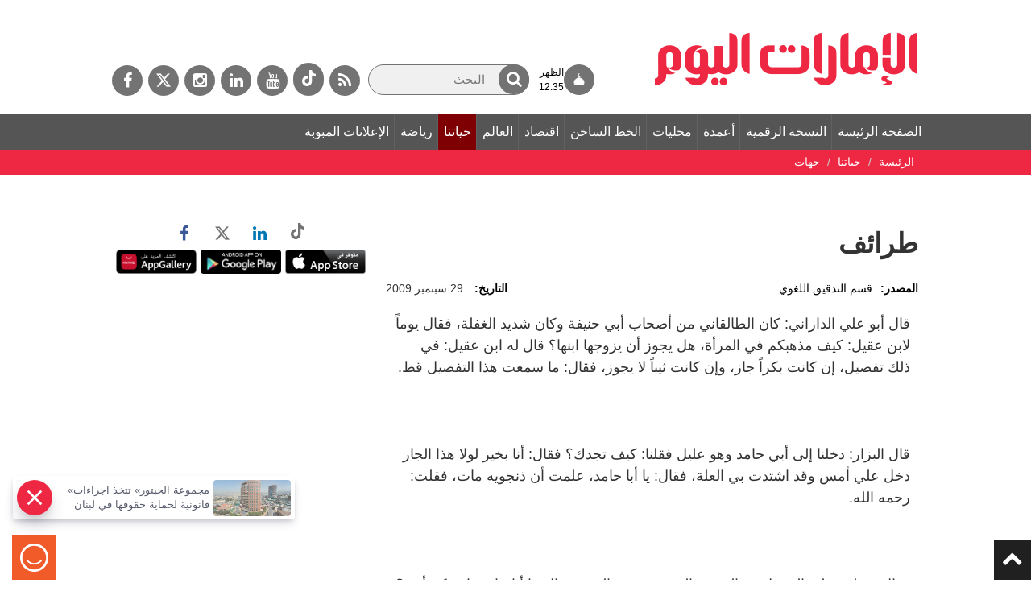

--- FILE ---
content_type: text/html;charset=utf-8
request_url: https://www.emaratalyoum.com/life/four-sides/2009-09-29-1.158976
body_size: 20788
content:
<!DOCTYPE html>
 <!--[if lt IE 7]>		<html lang="ar" dir="rtl" class="no-js lt-ie9 lt-ie8 lt-ie7">	<![endif]-->
<!--[if IE 7]>			<html lang="ar" dir="rtl" class="no-js lt-ie9 lt-ie8">	<![endif]-->
<!--[if IE 8]>			<html lang="ar" dir="rtl" class="no-js lt-ie9">	<![endif]-->
<!--[if gt IE 8]><!-->	<html lang="ar" dir="rtl" class="no-js">	<!--<![endif]-->
	<head prefix="og: https://ogp.me/ns# article: https://ogp.me/ns/article# fb: https://ogp.me/ns/fb#">
		<meta charset="utf-8" />
		<meta name="viewport" content="width=device-width, initial-scale=1" />
		<meta name="msapplication-tap-highlight" content="no" />
					<meta name="robots" content="index" />
			<meta name="robots" content="ACAP allow-index" />
								
						    		        <meta name="author" content="قسم التدقيق اللغوي" />
			        <meta name="description" content="قال أبو علي الداراني: كان الطالقاني من أصحاب أبي حنيفة وكان شديد الغفلة، فقال يوماً لابن عقيل: كيف مذهبكم في المرأة، هل يجوز أن يزوجها ابنها؟ قال له ابن عقيل: في ذلك تفصيل، إن كانت بكراً جاز، وإن كانت ثيباً لا يجوز، فقال: ما سمعت هذا التفصيل قط.قال البزار" />
	    			        <meta name="google-site-verification" content="Vy2SBmA_hXaJCozRugbjNFCr3RLkrR79Ern6yNRRRxE" />
			        <meta name="y_key" content="5cc61ad255c45254" />
			        <meta name="msvalidate.01" content="97B560A2BDDF76982EF1BBF2E5F4DE45" />
			        <meta name="alexaVerifyID" content="UN1aXv0h592_B4rpx_Pijv9CBp8" />
				        <meta property="fb:app_id" content="117330441677548" />
			        <meta property="fb:pages" content="107427237881" />
						        <link rel="canonical" href="https://www.emaratalyoum.com/life/four-sides/2009-09-29-1.158976" />
		        <link rel="amphtml" href="https://www.emaratalyoum.com/life/four-sides/2009-09-29-1.158976?ot=ot.AMPPageLayout" />
				<meta property="ia:markup_url" content="https://www.emaratalyoum.com/life/four-sides/2009-09-29-1.158976?ot=ot.FBIAPageLayout">
				<link rel="preload" href="https://www.emaratalyoum.com/res/css/eay/fonts/fa-brands-400.woff2" as="font" type="font/woff2" crossorigin="anonymous">
    <link rel="preload" href="https://www.emaratalyoum.com/res/img/eay/logo-2023-1200x630.png" as="image" />
	<link rel="image_src" href="https://www.emaratalyoum.com/res/img/eay/logo-2023-1200x630.png" />
		
				
			  	
			  	
			<title>طرائف</title>
				<meta property="og:site_name" content="الإمارات اليوم" />
	        <meta property="og:locale" content="ar_AR" />
		<meta property="og:title" content="طرائف" />
	        <meta property="og:type" content="article" />
			   <meta property="og:url" content="https://www.emaratalyoum.com/life/four-sides/2009-09-29-1.158976" />
	    <meta property="og:image" content="https://www.emaratalyoum.com/res/img/eay/logo-2023-1200x630.png" />
			<meta property="og:image:alt" content="الإمارات اليوم" />
		        <meta property="og:description" content="قال أبو علي الداراني: كان الطالقاني من أصحاب أبي حنيفة وكان شديد الغفلة، فقال يوماً لابن عقيل: كيف مذهبكم في المرأة، هل يجوز أن يزوجها ابنها؟ قال له ابن عقيل: في ذلك تفصيل، إن كانت بكراً جاز، وإن كانت ثيباً لا يجوز، فقال: ما سمعت هذا التفصيل قط.قال البزار" />
			<meta property="article:published_time" content="2009-09-28T20:00:00+0000" />
	<meta property="article:modified_time" content="2016-05-10T04:02:34+0000" />
					<meta name="article:section" content="حياتنا" />
					<meta name="twitter:card" content="summary_large_image" />
		<meta name="twitter:site" content="@emaratalyoum" />
	<meta name="twitter:creator" content="@emaratalyoum" />
		
			<meta name="twitter:url" content="https://www.emaratalyoum.com/life/four-sides/2009-09-29-1.158976" />
	    <meta name="twitter:title" content="طرائف" />
        <meta name="twitter:description" content="قال أبو علي الداراني: كان الطالقاني من أصحاب أبي حنيفة وكان شديد الغفلة، فقال يوماً لابن عقيل: كيف مذهبكم في المرأة، هل يجوز أن يزوجها ابنها؟ قال له ابن عقيل: في ذلك تفصيل، إن كانت بكراً جاز، وإن كانت ثيباً لا يجوز، فقال: ما سمعت هذا التفصيل قط.قال البزار" />
		<meta name="twitter:image:src" content="https://www.emaratalyoum.com/res/img/eay/logo-2023-1200x630.png" />
    	<meta name="twitter:app:name:iphone" content="الإمارات اليوم" />
	<meta name="twitter:app:id:iphone" content="658316079" />
	<meta name="twitter:app:name:ipad" content="الإمارات اليوم" />
	<meta name="twitter:app:id:ipad" content="658316079" />
			<meta name="twitter:app:name:googleplay" content="الإمارات اليوم" />
	<meta name="twitter:app:id:googleplay" content="com.emaratalyoum.emaratalyoum" />
		
		
				<script type="application/ld+json">
			{
				"@context": "https://schema.org",
				"@type": "NewsMediaOrganization",
				"@id": "https://www.emaratalyoum.com#organization",
				"url": "https://www.emaratalyoum.com",
				"name": "\u0627\u0644\u0625\u0645\u0627\u0631\u0627\u062A \u0627\u0644\u064A\u0648\u0645",
				"alternateName": "Emarat Alyoum",
				"logo": {
					"@type": "ImageObject",
					"@id": "https://www.emaratalyoum.com#logo",
					"inLanguage": "ar",
					"url": "https://www.emaratalyoum.com/res/img/eay/logo-2023-1200x675.png",
					"width": 1200,
					"height": 675,
					"caption": "\u0627\u0644\u0625\u0645\u0627\u0631\u0627\u062A \u0627\u0644\u064A\u0648\u0645"
				},
				"image": {
					"@id": "https://www.emaratalyoum.com#logo"
				},
				"correctionsPolicy": "https://www.emaratalyoum.com/privacy-policy-1.2031",
				"ethicsPolicy": "https://www.emaratalyoum.com/privacy-policy-1.2031",
				"masthead": "https://www.emaratalyoum.com/about-us-1.169",
				"verificationFactCheckingPolicy": "https://www.emaratalyoum.com/privacy-policy-1.2031",
				"sameAs": [
											"https://news.google.com/publications/CAAqBwgKMKzRgAsw0vWMAw",
																"https://www.youtube.com/user/alemaratalyoum",
																"https://twitter.com/emaratalyoum",
																"https://www.instagram.com/emaratalyoum",
																"https://www.linkedin.com/company/emaratalyoum",
																"https://www.facebook.com/107427237881"
									]
			}
		</script>
						<script type="application/ld+json">
		{
			"@context": "https://schema.org",
			"@type": "WebSite",
			"@id": "https://www.emaratalyoum.com#website",
			"url": "https://www.emaratalyoum.com",
			"inLanguage": "ar",
			"name": "\u0627\u0644\u0625\u0645\u0627\u0631\u0627\u062A \u0627\u0644\u064A\u0648\u0645",
			"description": "\u062A\u0627\u0628\u0639\u0648\u0627 \u0622\u062E\u0631 \u0627\u0644\u0623\u062E\u0628\u0627\u0631 \u0627\u0644\u0645\u062D\u0644\u064A\u0629 \u0648\u0627\u0644\u0631\u064A\u0627\u0636\u064A\u0629 \u0648\u0627\u0644\u0633\u064A\u0627\u0633\u064A\u0629 \u0648\u0627\u0644\u0627\u0642\u062A\u0635\u0627\u062F\u064A\u0629 \u0648\u0627\u0647\u0645 \u0627\u0644\u0645\u0648\u0627\u0636\u064A\u0639 \u0641\u064A \u062F\u0628\u064A \u0648\u0627\u0644\u0634\u0627\u0631\u0642\u0629 \u0648\u0639\u062C\u0645\u0627\u0646 \u0648\u0627\u0645 \u0627\u0644\u0642\u064A\u0648\u064A\u0646 \u0648\u0631\u0623\u0633 \u0627\u0644\u062E\u064A\u0645\u0629 \u0648\u0627\u0644\u0641\u062C\u064A\u0631\u0629 \u0648\u0623\u0628\u0648\u0638\u0628\u064A \r\n\u0648\u0643\u0644 \u0645\u0627\u064A\u062A\u0639\u0644\u0642 \u0628\u0627\u0644\u0627\u062D\u062F\u0627\u062B \u0627\u0644\u0639\u0627\u0644\u0645\u064A\u0629 ",
			"publisher": {
				"@id": "https://www.emaratalyoum.com#organization"
			},
			"potentialAction": [
				{
					"@type": "SearchAction",
					"target": "https://www.emaratalyoum.com/search-7.952347?q={search_term_string}",
					"query-input": "required name=search_term_string"
				}
			]
		}
		</script>
		<script type="application/ld+json">
		{
			"@context": "https://schema.org",
							"@type": "WebPage",
										"@id": "https://www.emaratalyoum.com/life/four-sides/2009-09-29-1.158976#webpage",
				"url": "https://www.emaratalyoum.com/life/four-sides/2009-09-29-1.158976",
						"isPartOf": {
				"@id": "https://www.emaratalyoum.com#website"
			},

			"inLanguage": "ar",
			"name": "\u0637\u0631\u0627\u0626\u0641",
			"headline": "\u0637\u0631\u0627\u0626\u0641",
							"description": "\u0642\u0627\u0644 \u0623\u0628\u0648 \u0639\u0644\u064A \u0627\u0644\u062F\u0627\u0631\u0627\u0646\u064A: \u0643\u0627\u0646 \u0627\u0644\u0637\u0627\u0644\u0642\u0627\u0646\u064A \u0645\u0646 \u0623\u0635\u062D\u0627\u0628 \u0623\u0628\u064A \u062D\u0646\u064A\u0641\u0629 \u0648\u0643\u0627\u0646 \u0634\u062F\u064A\u062F \u0627\u0644\u063A\u0641\u0644\u0629\u060C \u0641\u0642\u0627\u0644 \u064A\u0648\u0645\u0627\u064B \u0644\u0627\u0628\u0646 \u0639\u0642\u064A\u0644: \u0643\u064A\u0641 \u0645\u0630\u0647\u0628\u0643\u0645 \u0641\u064A \u0627\u0644\u0645\u0631\u0623\u0629\u060C \u0647\u0644 \u064A\u062C\u0648\u0632 \u0623\u0646 \u064A\u0632\u0648\u062C\u0647\u0627 \u0627\u0628\u0646\u0647\u0627\u061F \u0642\u0627\u0644 \u0644\u0647 \u0627\u0628\u0646 \u0639\u0642\u064A\u0644: \u0641\u064A \u0630\u0644\u0643 \u062A\u0641\u0635\u064A\u0644\u060C \u0625\u0646 \u0643\u0627\u0646\u062A \u0628\u0643\u0631\u0627\u064B \u062C\u0627\u0632\u060C \u0648\u0625\u0646 \u0643\u0627\u0646\u062A \u062B\u064A\u0628\u0627\u064B \u0644\u0627 \u064A\u062C\u0648\u0632\u060C \u0641\u0642\u0627\u0644: \u0645\u0627 \u0633\u0645\u0639\u062A \u0647\u0630\u0627 \u0627\u0644\u062A\u0641\u0635\u064A\u0644 \u0642\u0637.\u0642\u0627\u0644 \u0627\u0644\u0628\u0632\u0627\u0631",
															"breadcrumb": {
						"@id": "https://www.emaratalyoum.com/life/four-sides/2009-09-29-1.158976#breadcrumb"
					},
										"about": {
				"@id": "https://www.emaratalyoum.com#organization"
			},
												"primaryImageOfPage": {
						"@id": "https://www.emaratalyoum.com/res/img/eay/logo-2023-1200x630.png#primaryimage"
					},
							
			"potentialAction": [
				{
					"@type": "ReadAction",
					"target": [
													"https://www.emaratalyoum.com/life/four-sides/2009-09-29-1.158976"
											]
				}
			]
		}
		</script>

																																																						
									<script type="application/ld+json">
					{
						"@context": "https://schema.org",
						"@type": "BreadcrumbList",
						"@id": "https://www.emaratalyoum.com/life/four-sides/2009-09-29-1.158976#breadcrumb",
						"itemListElement": [
																																																														{
										"@type": "ListItem",
										"position": 1,
										"item": {
																						"@id": "https://www.emaratalyoum.com/life",
											"name": "\u062D\u064A\u0627\u062A\u0646\u0627"
										}
									}
									,																																								{
										"@type": "ListItem",
										"position": 2,
										"item": {
																						"@id": "https://www.emaratalyoum.com/life/four-sides",
											"name": "\u062C\u0647\u0627\u062A"
										}
									}
																														]
					}
				</script>
										<script type="application/ld+json">
			{
				"@context": "https://schema.org",
				"@type": "ImageObject",
				"@id": "https://www.emaratalyoum.com/life/four-sides/2009-09-29-1.158976#primaryimage",
				"inLanguage": "ar",
									"url": "https://www.emaratalyoum.com/res/img/eay/logo-2023-1200x630.png",
													"width": 1200,
					"height": 675
							}
			</script>
			<script type="application/ld+json">
				{
					"@context": "https://schema.org",
					"@type": ["Article","NewsArticle"],
					"@id": "https://www.emaratalyoum.com/life/four-sides/2009-09-29-1.158976#article",
					"isPartOf": {
						"@id": "https://www.emaratalyoum.com/life/four-sides/2009-09-29-1.158976#webpage"
					},
					"inLanguage": "ar",
					"url": "https://www.emaratalyoum.com/life/four-sides/2009-09-29-1.158976",
					"headline": "\u0637\u0631\u0627\u0626\u0641",
										"datePublished": "2009-09-28T20:00:00+0000",
					"dateModified": "2016-05-10T04:02:34+0000",
					"mainEntityOfPage": {
						"@id": "https://www.emaratalyoum.com/life/four-sides/2009-09-29-1.158976#webpage"
					},
										"publisher": {
						"@type": "Organization",
						"name": "\u0627\u0644\u0625\u0645\u0627\u0631\u0627\u062A \u0627\u0644\u064A\u0648\u0645",
						"logo": {
							"@type": "ImageObject",
							"url": "https://www.emaratalyoum.com/res/img/eay/logo-140x60.png",
							"width": 140,
							"height": 60
						}
					},
					"image": {
						"@id": "https://www.emaratalyoum.com/life/four-sides/2009-09-29-1.158976#primaryimage"
					},

																														"creator": [
																	"\u0642\u0633\u0645 \u0627\u0644\u062A\u062F\u0642\u064A\u0642 \u0627\u0644\u0644\u063A\u0648\u064A" ,																"\u0642\u0633\u0645 \u0627\u0644\u062A\u062F\u0642\u064A\u0642 \u0627\u0644\u0644\u063A\u0648\u064A" 							 ],
					
											"author": {
							"@type": "Person",
							"name": "\u0642\u0633\u0645 \u0627\u0644\u062A\u062F\u0642\u064A\u0642 \u0627\u0644\u0644\u063A\u0648\u064A"
						},
					
										"articleSection": [
																																 "\u062D\u064A\u0627\u062A\u0646\u0627" , 													 "\u062C\u0647\u0627\u062A"  											],
					"copyrightYear": "2021",
					"copyrightHolder": {
						"@id": "https://www.emaratalyoum.com#organization"
					}
				}
			</script>
					<script>
      window.COGNATIVEX = window.COGNATIVEX || {};
      window.COGNATIVEX.widgets = window.COGNATIVEX.widgets || [];

	  		<!-- Bottom & Pop up Page Experience Details: (Article)-->
		window.COGNATIVEX.widgets.push(function () {
			window.COGNATIVEX.renderWidgets(['5653503041077248','5673817028427776']);
		});
	      </script>

	<!-- Meta Data -->
	<script id="cognativex-metadata" type="text/cognativex">
	{
	    			"@type": "NewsArticle",
			  	"postid": "1.158976",
					 "url": "https://www.emaratalyoum.com/life/four-sides/2009-09-29-1.158976",
			    			 "type": "article",
			   						"thumbnail": "https://www.emaratalyoum.com/res/img/eay/logo-2023-1200x630.png",
						    			"published_time": "2009-09-28T20:00:00+0000",
							"description": "\u0642\u0627\u0644 \u0623\u0628\u0648 \u0639\u0644\u064A \u0627\u0644\u062F\u0627\u0631\u0627\u0646\u064A: \u0643\u0627\u0646 \u0627\u0644\u0637\u0627\u0644\u0642\u0627\u0646\u064A \u0645\u0646 \u0623\u0635\u062D\u0627\u0628 \u0623\u0628\u064A \u062D\u0646\u064A\u0641\u0629 \u0648\u0643\u0627\u0646 \u0634\u062F\u064A\u062F \u0627\u0644\u063A\u0641\u0644\u0629\u060C \u0641\u0642\u0627\u0644 \u064A\u0648\u0645\u0627\u064B \u0644\u0627\u0628\u0646 \u0639\u0642\u064A\u0644: \u0643\u064A\u0641 \u0645\u0630\u0647\u0628\u0643\u0645 \u0641\u064A \u0627\u0644\u0645\u0631\u0623\u0629\u060C \u0647\u0644 \u064A\u062C\u0648\u0632 \u0623\u0646 \u064A\u0632\u0648\u062C\u0647\u0627 \u0627\u0628\u0646\u0647\u0627\u061F \u0642\u0627\u0644 \u0644\u0647 \u0627\u0628\u0646 \u0639\u0642\u064A\u0644: \u0641\u064A \u0630\u0644\u0643 \u062A\u0641\u0635\u064A\u0644\u060C \u0625\u0646 \u0643\u0627\u0646\u062A \u0628\u0643\u0631\u0627\u064B \u062C\u0627\u0632\u060C \u0648\u0625\u0646 \u0643\u0627\u0646\u062A \u062B\u064A\u0628\u0627\u064B \u0644\u0627 \u064A\u062C\u0648\u0632\u060C \u0641\u0642\u0627\u0644: \u0645\u0627 \u0633\u0645\u0639\u062A \u0647\u0630\u0627 \u0627\u0644\u062A\u0641\u0635\u064A\u0644 \u0642\u0637.\u0642\u0627\u0644 \u0627\u0644\u0628\u0632\u0627\u0631",
									"title": "\u0637\u0631\u0627\u0626\u0641",
		
	    																		"author": "\u0642\u0633\u0645 \u0627\u0644\u062A\u062F\u0642\u064A\u0642 \u0627\u0644\u0644\u063A\u0648\u064A",
							"classes": [
																								{"key":"class1", "mapping":"category", "value":"\u062D\u064A\u0627\u062A\u0646\u0627" },																				{"key":"class2", "mapping":"sub-category", "value":"\u062C\u0647\u0627\u062A" }													]
			}
	</script>

					<script src="https://www.emaratalyoum.com/res/js/jquery-3.4.1.min.js"></script>
			<script src="https://www.emaratalyoum.com/res/js/jquery.fancybox-min.js"></script>
			<script src="https://www.emaratalyoum.com/res/js/bootstrap.min.js"></script>
			<script src="https://www.emaratalyoum.com/res/js/slick-min.js"></script>

											<link rel="stylesheet" href="https://www.emaratalyoum.com/res/css/eay/style-min.1740639600365.css" >
				<script src="https://www.emaratalyoum.com/res/js/custom.1740639600365.js"></script>
			
			<script src="https://www.emaratalyoum.com/res/js/jquery.form-min.js"></script>
			<script src="https://www.emaratalyoum.com/res/js/poll-min.js"></script>
			
			<link rel="author" href="https://www.emaratalyoum.com/res/html/humans.txt" />	
			<link rel="icon" href="/favicon.svg">
			<link rel="mask-icon" href="/favicon.svg" color="#ee2743">
			<link rel="apple-touch-icon" href="/apple-touch-icon.png">
			<link rel="manifest" href="/manifest.webmanifest" />
			<meta name="theme-color" content="#ee2743">
	
		
				
				
      

      
							<link rel="dns-prefetch" href="//www.googletagmanager.com" />
		<!-- Google tag (gtag.js) -->
		<script async src="https://www.googletagmanager.com/gtag/js?id=UA-960055-1"></script>
		<script>
			window.dataLayer = window.dataLayer || [];
			function gtag(){dataLayer.push(arguments);}
			gtag('set', 'linker', {'domains': ['emaratalyoum.com']});
			gtag('js', new Date());
			gtag('config', 'UA-960055-1');
		</script>
					
							<!-- Google tag (gtag.js) -->
		<script async src="https://www.googletagmanager.com/gtag/js?id=G-RXL2SBCQVT"></script>
		<script>
		  window.dataLayer = window.dataLayer || [];
		  function gtag(){dataLayer.push(arguments);}
		  gtag('js', new Date());
		  gtag('config', 'G-RXL2SBCQVT');
		</script>
					
					<!-- START: 74988343 pixels, are aggregated in consenTag container -->
	<script defer src="https://consentag.eu/public/3.0.1/consenTag.js"></script>
	<script type="text/javascript">
		$( document ).ready(function() {
			consenTag.init({
				containerId: "74988338",
				silentMode: true
			}, true);
		});
	</script>
	<!-- END: 74988343 pixels, are aggregated in consenTag container -->

						
						
							
					<!-- Google Tag Manager -->
	<script>(function(w,d,s,l,i){w[l]=w[l]||[];w[l].push({'gtm.start':
	new Date().getTime(),event:'gtm.js'});var f=d.getElementsByTagName(s)[0],
	j=d.createElement(s),dl=l!='dataLayer'?'&l='+l:'';j.async=true;j.src=
	'https://www.googletagmanager.com/gtm.js?id='+i+dl;f.parentNode.insertBefore(j,f);
	})(window,document,'script','dataLayer','GTM-WHVSRT2');</script>
	<!-- End Google Tag Manager -->
				
				<script async="" id="gpt" src="//securepubads.g.doubleclick.net/tag/js/gpt.js"></script>
		
							<script> window._izq = window._izq || []; window._izq.push(["init" ]); </script>
		<script defer src="https://cdn.izooto.com/scripts/e5f5e52d759b8286b13d990feb62cce17c85e1c9.js?v=1&t=1769764124839"></script>
																				<script>window._izq.push(["userProfile",{"add":{"Category":"حياتنا"}}]);</script>
						</head>

	
														
	
	<body class=" emaratalyoum life four-sides article">
					<!-- Google Tag Manager (noscript) -->
	<noscript><iframe src="https://www.googletagmanager.com/ns.html?id=GTM-WHVSRT2"
	height="0" width="0" style="display:none;visibility:hidden"></iframe></noscript>
	<!-- End Google Tag Manager (noscript) -->
				<div class="menuoverlay"></div>
		<a id="top"></a>
		
		<!-- Header -->
		<header id="header">
							
                          <section id="html-snippet-952174" class="html-snippet ">
	<div id="webpush">
  <button id="register">Sign up for web notifications</button>  
  <span class="webpush-closebtn"><span>Webpush Close</span></span>  
</div>

</section>                  <section id="html-snippet-952145" class="html-snippet ">
	<a href="#mainarea" id="skipNavigation" onclick="event.preventDefault();skipNavigation(event);" title="" class="skipnavigation"> تخطى قائمة التنقل </a>
</section>                  
<section class="container-fluid">
	<section class="row">
															<div class="headerright" id="mainarea-952034" role="toolbar">
							
                          <section id="html-snippet-952101" class="html-snippet ">
	<style>
  .searchwrap input[type=text]{width: 200px;}
  
#header .row{display: flex;align-items: center;}
.headerright {position: relative; z-index: 2;}
.toprightholder {position: absolute; z-index: 0;}
#articledetails p iframe{width: 100%;}
@media (max-width: 768px) {
#navigation, #navigation.fixed_navigation, .brakingnews, .breadcrumbholder, 
body.home-page .brakingnews {margin-top: 80px !important;}
}  
</style>
</section>                   
	<a href="https://www.emaratalyoum.com/" title="الصفحة الرئيسة" class="logo">
    <img src="https://www.emaratalyoum.com/polopoly_fs/7.952231.1695885849!/image/image.png_gen/derivatives/default/image.png" alt="الصفحة الرئيسة" />
    </a>

                  <section id="html-snippet-952313" class="html-snippet ">
	<style>
h2.title:after{background: url(https://media.emaratalyoum.com/res/img/heading_arrow.png) center right no-repeat;}
body.home-page .economic h2.title:after{background: url(https://www.emaratalyoum.com/res/img/eay_heading_arrow_economic_v1.jpg) center right no-repeat;}
body.home-page .ourlife h2.title:after {background: url(https://www.emaratalyoum.com/res/img/eay_heading_arrow_ourlife_v1.jpg) center right no-repeat;}
body.home-page .sports h2.title:after {background: url(https://www.emaratalyoum.com/res/img/eay_heading_arrow_sports_v1.jpg) center right no-repeat;}
body.home-page .policy h2.title:after {background: url(https://www.emaratalyoum.com/res/img/eay_heading_arrow_policy_v1.jpg) center right no-repeat;}
</style>

</section>        
      							</div>
							
		
		
				
									<div class="headerleft toprightholder" id="sidearea-952034">
							
                          <section id="html-snippet-321320" class="html-snippet ">
	<!-- <a aria-label="القائمة" href="javascript:void(0);" class="mobilesocials"><i class="fa fa_social"></i><span style="display:none;">القائمة</span></a> -->
<a aria-label="القائمة" href="javascript:void(0);" class="mobilesearch"><i class="fa fa_search"></i><span style="display:none;">Search</span></a>

<div id="social" class="socialdefault">
	<a rel="noopener" href="https://www.emaratalyoum.com/rss-7.951867"  aria-label="خدمة RSS" target="_blank" class="fa fa_rss"><span>خدمة RSS</span></a>
    <a rel="noopener" href="https://www.tiktok.com/@emaratalyoumnews"  aria-label="tiktok" target="_blank" class="fa fa_tiktok">
		<svg width="17" height="20" fill="none" xmlns="http://www.w3.org/2000/svg"><g clip-path="url(#a)"><path d="M17 8.2a7.818 7.818 0 0 1-4.66-1.536v6.984a6.482 6.482 0 0 1-1.1 3.62 6.198 6.198 0 0 1-2.908 2.328 6.003 6.003 0 0 1-3.679.207 6.145 6.145 0 0 1-3.137-1.987 6.443 6.443 0 0 1-1.479-3.473 6.51 6.51 0 0 1 .708-3.722 6.256 6.256 0 0 1 2.641-2.643 6.016 6.016 0 0 1 3.634-.623v3.512a2.754 2.754 0 0 0-1.746.016 2.838 2.838 0 0 0-1.405 1.067 2.973 2.973 0 0 0-.53 1.713c.004.614.195 1.211.548 1.707.353.495.849.863 1.417 1.051.568.188 1.179.186 1.746-.005a2.837 2.837 0 0 0 1.411-1.058c.35-.497.54-1.095.54-1.71V0h3.34c-.003.29.021.581.071.867.116.638.358 1.245.71 1.784.351.538.806.997 1.336 1.349A4.513 4.513 0 0 0 17 4.785V8.2z" fill="#fff"/></g><defs><clipPath id="a"><path fill="#fff" d="M0 0h17v20H0z"/></clipPath></defs></svg>
    </a>
	<a rel="noopener" href="https://www.youtube.com/user/alemaratalyoum"  aria-label="يوتيوب" target="_blank" class="fa fa_yo"><span>يوتيوب</span></a>
	<a rel="noopener" href="https://www.linkedin.com/company/emaratalyoum"  aria-label="لينكدي" target="_blank" class="fa fa_in"><span>لينكدي</span></a>
	<a rel="noopener" href="https://www.instagram.com/emaratalyoum/"  aria-label="إينستاجرام" target="_blank" class="fa fa_inst"><span>إينستاجرام</span></a>
	<a rel="noopener" href="https://twitter.com/emaratalyoum"  target="_blank" aria-label="تويتر" class="fa-brands fa-x-twitter"><span>تويتر</span></a>
	<a rel="noopener" href="https://www.facebook.com/EmaratAlYoum/" aria-label="فيسبوك" target="_blank" class="fa fa_fb"><span>فيسبوك</span></a>
    <!--a href="/expo2020" class="expologo"><img src="https://media.emaratalyoum.com/images/expo2020/icon_.png" ></a--> 
</div> 

<!--
<style>
#social.socialdefault a.expologo{background: none;}
.expologo img{width: auto;}
.toprightholder{display: flex;align-items: center;justify-content: end;flex-direction: row-reverse;}
#social.socialdefault a.expologo {background: none;width: 50px;min-width: 50px; max-width: 50px; position: absolute; top: 0px;padding: 0px; margin: -5px 10px 0 0;}
#social.socialdefault a.expologo img{width: 100%}
@media (max-width: 768px) {
#social.socialdefault a.expologo{width: 36px; min-width: 36px; max-width: 36px; position: relative; top: 0px; padding: 0px; margin: 0;}
#social.socialdefault a.expologo img{width: auto}  
}
</style>-->

<style>
  .mobilesearch{display: none;}
.mobilesearch .fa_search{font-size: 22px;}
.mobilesocials{display: none;}
#social.socialdefault a.expologo{background: none;}
.expologo img{width: auto;}
.toprightholder{display: flex;align-items: center;justify-content: end;flex-direction: row-reverse;}

#social.socialdefault a.expologo {background: none;width: 50px;min-width: 50px; max-width: 50px; position: absolute; top: 0px;padding: 0px; margin: -5px 10px 0 0;}
#social.socialdefault a.expologo img{width: 100%}
@media (max-width: 768px) {
#social.socialdefault a.expologo{width: 36px; min-width: 36px; max-width: 36px; position: relative; top: 0px; padding: 0px; margin: 0;}
#social.socialdefault a.expologo img{width: auto}

.searchwrap{position: absolute;width: 100%;left: 0;text-align: center;top: 54px;background: #b62d30;padding: 15px;} 
.searchwrap input[type=text] {width: 100%;}
.searchwrap form{position: relative}
.mobilesocials{display: block;}
  #navigation{height: 100vh;overflow: scroll;}
  #social, #social.social_fixed {position: fixed;width: 100%;left: 0;text-align: center;bottom: 0;background: #b62d30;padding: 10px;top: inherit;}
  .mobilesearch {display: block;position: absolute;top: 14px;left: 63px;border: none; padding: 5px 10px;}
}
</style>

<script>
  $(document).ready(function () {
  $(".mobilesearch").click(function () {
     $(".searchwrap").fadeToggle();
  }),
   $(".navbar-toggle").click(function () {
     $("#social").fadeToggle();
     $(".searchwrap").hide();
  })     
    
 });
</script>

</section>                  

		<div class="searchwrap" id="search-952347">
					<form action="https://www.emaratalyoum.com/life/four-sides/search-7.952347" method="get">
								<input aria-hidden="true" type="hidden" name="s" value="d" />
				<label for="q" aria-label="البحث" class="frmlabelnewsletter">البحث</label>
				<input aria-label="البحث" id="q" name="q" type="text" placeholder="البحث" value="">
                <button aria-label="البحث" id="search_submit" type="submit" role="button"> <i class="fa fa_search"></i> <span class="hidespan">ابحث</span></button>
			</form>
			<a href="https://www.emaratalyoum.com/life/four-sides/search-7.952347?t=a&amp;f=on" class="advanced">بحث متقدم</a>
			</div>
                  <section id="html-snippet-952361" class="html-snippet topbar">
	<div class="prayer-header"> 
  <a href="/prayer-time">
    <div class="icon">

<svg width="14" height="15" viewBox="0 0 14 15" fill="none" xmlns="http://www.w3.org/2000/svg">
<path d="M12.7842 13.5432H12.322C12.7551 12.8331 13 12.0256 13 11.1691C13 8.70632 10.9755 6.64844 8.27364 6.14842L8.25309 6.11281C7.52242 5.84929 6.99997 5.14978 6.99997 4.32825C6.99997 5.14978 6.47756 5.84929 5.74687 6.11281L5.72632 6.14842C3.02444 6.64844 1 8.70632 1 11.1691C1 12.0256 1.24484 12.8331 1.67803 13.5432H1.21582C1.0971 13.5432 1 13.6404 1 13.759V14.1475C1 14.2662 1.09712 14.3633 1.21582 14.3633H2.30112H11.6989H12.7842C12.9029 14.3633 13 14.2662 13 14.1475V13.759C13 13.6404 12.9029 13.5432 12.7842 13.5432Z" fill="currentColor" stroke="currentColor" stroke-miterlimit="10"/>
<mask id="path-2-inside-1_47_3859" fill="currentColor">
<path d="M9.25 4.06286C8.85215 4.45987 8.30754 4.70459 7.70673 4.70459C6.48798 4.70459 5.5 3.69723 5.5 2.45457C5.5 1.21195 6.48798 0.20459 7.70673 0.20459C7.82894 0.20459 7.94874 0.214718 8.0655 0.234243C7.13065 0.398666 6.41945 1.22948 6.41945 2.22958C6.41945 3.34792 7.30868 4.25457 8.40551 4.25457C8.70755 4.25457 8.99374 4.18583 9.25 4.06286Z"/>
</mask>
<path d="M9.25 4.06286C8.85215 4.45987 8.30754 4.70459 7.70673 4.70459C6.48798 4.70459 5.5 3.69723 5.5 2.45457C5.5 1.21195 6.48798 0.20459 7.70673 0.20459C7.82894 0.20459 7.94874 0.214718 8.0655 0.234243C7.13065 0.398666 6.41945 1.22948 6.41945 2.22958C6.41945 3.34792 7.30868 4.25457 8.40551 4.25457C8.70755 4.25457 8.99374 4.18583 9.25 4.06286Z" fill="currentColor"/>
<path d="M9.25 4.06286L9.95636 4.77071L8.81735 3.16129L9.25 4.06286ZM8.0655 0.234243L8.23872 1.21913L8.23043 -0.752063L8.0655 0.234243ZM8.40551 4.25457V3.25457V4.25457ZM8.54364 3.35501C8.32362 3.57456 8.02937 3.70459 7.70673 3.70459V5.70459C8.58571 5.70459 9.38068 5.34518 9.95636 4.77071L8.54364 3.35501ZM7.70673 3.70459C7.05849 3.70459 6.5 3.16335 6.5 2.45457H4.5C4.5 4.23111 5.91747 5.70459 7.70673 5.70459V3.70459ZM6.5 2.45457C6.5 1.74584 7.05848 1.20459 7.70673 1.20459V-0.79541C5.91748 -0.79541 4.5 0.678063 4.5 2.45457H6.5ZM7.70673 1.20459C7.77356 1.20459 7.83819 1.21012 7.90057 1.22055L8.23043 -0.752063C8.05929 -0.780681 7.88433 -0.79541 7.70673 -0.79541V1.20459ZM7.89227 -0.75064C6.47389 -0.501171 5.41945 0.749545 5.41945 2.22958H7.41945C7.41945 1.70941 7.78741 1.2985 8.23872 1.21913L7.89227 -0.75064ZM5.41945 2.22958C5.41945 3.88182 6.73819 5.25457 8.40551 5.25457V3.25457C7.87917 3.25457 7.41945 2.81402 7.41945 2.22958H5.41945ZM8.40551 5.25457C8.86096 5.25457 9.29469 5.1506 9.68265 4.96442L8.81735 3.16129C8.69279 3.22107 8.55414 3.25457 8.40551 3.25457L8.40551 5.25457Z" fill="currentColor" mask="url(#path-2-inside-1_47_3859)"/>
</svg>

    </div>
    
    <div>
      <span class="prayer-nf"></span>
      <span class="prayer-hours"></span>
    </div> 
  </a>   
</div>

<style>
  .orangelight.prayer.sidewrap {display: none}
  .widget.prayer.top {display: none}
  
  .prayer-header{
    display: block;
    margin: 0 0 0 12px;
    padding: 0px;
  }

  .prayer-header .icon{
    width: 38px;
    display: flex;
    align-items: center;
    justify-content: center;
    background: #737373;
    border-radius: 50px;
    padding: 7px;
    color: #FFF;
    height: 38px
  }

  .prayer-header a{
    display: flex;
    align-items: center;
    justify-content: center;
    gap: 12px; 
    font-family: Tahoma, Geneva, sans-serif;
    font-size: 12px;
    line-height: 1.5; 
    text-decoration: none;
  }  
  
  .prayer-header div {
    display: flex;
    flex-direction: column;
  }
  
  
  @media (max-width: 768px) {
    .prayer-header { 
        position: absolute;
        top: 12px;
        left: 95px;
    }
    
    .prayer-header a{
      flex-direction: row-reverse;
      gap: 0;
      text-align: left;
    }
      
    .prayer-header .icon {
      background: none;
      color: #000;
    }
  
    .logo {
      width: 70%;
    }
  }
</style>
</section>                  	
<div class="widget prayerholder top">
		
	<div class="content">
		<ul>
			<li class="prayer header">
				<span class="location">المدينة</span>
				<span class="timeh fajr">الفجر</span>
				<span class="timeh shorooq">الشروق</span>
				<span class="timeh duhr">الظهر</span>
				<span class="timeh asr">العصر</span>
				<span class="timeh magrib">المغرب</span>
				<span class="timeh isha">العشاء</span>
			</li>
																																										
					<li class="el1 prayer odd first-child last-child">
																											<span class="location">دبي</span>
								<span class="time fajr">05:43</span>	
								<span class="time shorooq">06:59</span>
								<span class="time duhr">12:35</span>
								<span class="time asr">15:41</span>
								<span class="time magrib">18:05</span>
								<span class="time isha">19:21</span>
																			</li>
									</ul>
		
			</div>	
	
</div>	
	

                  <section id="html-snippet-952060" class="html-snippet ">
	<a href="#" aria-label="القائمة" class="navbar-toggle collapsed" data-toggle="collapse" data-target="#navigation" aria-expanded="false" aria-controls="navigation"><i class="fa fa_menu"></i><span class="hidespan">القائمة</span></a>
</section>        
      							</div>
							
					
	</section>
</section>
	
        
      					</header>

		<!-- Navigation -->
					<nav id="navigation" class="default navbar-collapse collapse">
				<section class="container-fluid">
		    		<section class="row">
						
                          
	
		
	<ul class="menu">
																								<li class="entry first-child ">
						<a rel="noopener" class="externalLink " href="https://www.emaratalyoum.com/" title="الصفحة الرئيسة" >الصفحة الرئيسة</a>

				</li>
																									<li class="entry ">
						<a rel="noopener" class="externalLink " href="https://epaper.emaratalyoum.com/" title="النسخة الرقمية" target="_blank">النسخة الرقمية</a>

				</li>
																									<li class="entry opinion">
					<a href="https://www.emaratalyoum.com/opinion">أعمدة</a>
									</li>
																											<li class="entry parent local-section">
					<a href="https://www.emaratalyoum.com/local-section">محليات</a>
											<ul class="sub-menu">
																															<li class="entry first-child parent accidents">
					<a href="https://www.emaratalyoum.com/local-section/accidents">حوادث وقضايا</a>
											<ul class="sub-menu">
																																												<li class="entry last-child courts">
					<a href="https://www.emaratalyoum.com/local-section/accidents/courts">محاكم</a>
									</li>
												</ul>
									</li>
																									<li class="entry health">
					<a href="https://www.emaratalyoum.com/local-section/health">صحة</a>
									</li>
																									<li class="entry education">
					<a href="https://www.emaratalyoum.com/local-section/education">التربية والتعليم</a>
									</li>
																									<li class="entry skeik-">
					<a href="https://www.emaratalyoum.com/local-section/skeik">سكيك</a>
									</li>
																									<li class="entry other">
					<a href="https://www.emaratalyoum.com/local-section/other">جميع الأخبار</a>
									</li>
																																																																		<li class="entry elections">
					<a href="https://www.emaratalyoum.com/local-section/elections">المجلس الوطني الاتحادي</a>
									</li>
																																								</ul>
									</li>
																																										<li class="entry parent hotline">
					<a href="https://www.emaratalyoum.com/hotline">الخط الساخن</a>
											<ul class="sub-menu">
																															<li class="entry first-child parent initiatives">
					<a href="https://www.emaratalyoum.com/hotline/initiatives">مبادرات</a>
											<ul class="sub-menu">
																													<li class="entry first-child your-donation-saves-lives">
					<a href="https://www.emaratalyoum.com/hotline/initiatives/your-donation-saves-lives">تبرعكم حياة</a>
									</li>
																									<li class="entry mudon">
					<a href="https://www.emaratalyoum.com/hotline/initiatives/mudon">مدن الخير</a>
									</li>
																									<li class="entry relief">
					<a href="https://www.emaratalyoum.com/hotline/initiatives/relief">صندوق الفرج</a>
									</li>
																									<li class="entry help">
					<a href="https://www.emaratalyoum.com/hotline/initiatives/help">ياك العون</a>
									</li>
																									<li class="entry kind">
					<a href="https://www.emaratalyoum.com/hotline/initiatives/kind">مبادرة لطيفة</a>
									</li>
																											<li class="entry last-child others-">
					<a href="https://www.emaratalyoum.com/hotline/initiatives/others">مبادرات أخرى</a>
									</li>
												</ul>
									</li>
																									<li class="entry humanitarian-cases">
					<a href="https://www.emaratalyoum.com/hotline/humanitarian-cases">حالات إنسانية</a>
									</li>
																									<li class="entry compassion">
					<a href="https://www.emaratalyoum.com/hotline/compassion">تراحم</a>
									</li>
																											<li class="entry last-child others">
					<a href="https://www.emaratalyoum.com/hotline/others">أخرى</a>
									</li>
												</ul>
									</li>
																											<li class="entry parent business">
					<a href="https://www.emaratalyoum.com/business">اقتصاد</a>
											<ul class="sub-menu">
																															<li class="entry first-child parent local">
					<a href="https://www.emaratalyoum.com/business/local">محلي</a>
											<ul class="sub-menu">
																															<li class="entry first-child last-child consumer">
					<a href="https://www.emaratalyoum.com/business/local/consumer">المستهلك</a>
									</li>
												</ul>
									</li>
																									<li class="entry arab-and-inter">
					<a href="https://www.emaratalyoum.com/business/arab-and-inter">عربي ودولي</a>
									</li>
																											<li class="entry last-child digital-currencies">
					<a href="https://www.emaratalyoum.com/business/digital-currencies">العملات الرقمية</a>
									</li>
												</ul>
									</li>
																											<li class="entry parent politics">
					<a href="https://www.emaratalyoum.com/politics">العالم</a>
											<ul class="sub-menu">
																															<li class="entry first-child parent news">
					<a href="https://www.emaratalyoum.com/politics/news">أخبار</a>
											<ul class="sub-menu">
																															</ul>
									</li>
																									<li class="entry reports-and-translation">
					<a href="https://www.emaratalyoum.com/politics/reports-and-translation">تقارير وترجمات</a>
									</li>
																											<li class="entry parent weekly-supplements">
					<a href="https://www.emaratalyoum.com/politics/weekly-supplements">ملاحق أسبوعية</a>
											<ul class="sub-menu">
																													<li class="entry first-child beyond-politics">
					<a href="https://www.emaratalyoum.com/politics/weekly-supplements/beyond-politics">ما وراء السياسة</a>
									</li>
																											<li class="entry last-child world-press">
					<a href="https://www.emaratalyoum.com/politics/weekly-supplements/world-press">صحافة عالمية</a>
									</li>
												</ul>
									</li>
																											<li class="entry parent issues">
					<a href="https://www.emaratalyoum.com/politics/issues">ملفات</a>
											<ul class="sub-menu">
																																										<li class="entry syria-latest">
					<a href="https://www.emaratalyoum.com/politics/issues/syria-latest">التطورات في سورية</a>
									</li>
																																						<li class="entry yemen-latest">
					<a href="https://www.emaratalyoum.com/politics/issues/yemen-latest">التطورات في اليمن</a>
									</li>
																																								</ul>
									</li>
																											<li class="entry last-child international">
					<a href="https://www.emaratalyoum.com/politics/international">منوعات عالمية </a>
									</li>
												</ul>
									</li>
																													<li class="entry selected active parent life">
					<a href="https://www.emaratalyoum.com/life">حياتنا</a>
											<ul class="sub-menu">
																													<li class="entry first-child culture">
					<a href="https://www.emaratalyoum.com/life/culture">ثقافة</a>
									</li>
																									<li class="entry cinema">
					<a href="https://www.emaratalyoum.com/life/cinema">سينما</a>
									</li>
																											<li class="entry selected active four-sides">
					<a href="https://www.emaratalyoum.com/life/four-sides">جهات</a>
									</li>
																									<li class="entry life-style">
					<a href="https://www.emaratalyoum.com/life/life-style">ملامح</a>
									</li>
																																						<li class="entry society">
					<a href="https://www.emaratalyoum.com/life/society">مجتمع</a>
									</li>
																									<li class="entry celebrities">
					<a href="https://www.emaratalyoum.com/life/celebrities">مشاهير</a>
									</li>
																																								<li class="entry last-child ">
						<a rel="noopener" class="externalLink " href="https://www.emaratalyoum.com/fashion-and-beauty" title="موضة وجمال" >موضة وجمال</a>

				</li>
												</ul>
									</li>
																											<li class="entry parent sports">
					<a href="https://www.emaratalyoum.com/sports">رياضة</a>
											<ul class="sub-menu">
																																												<li class="entry parent local">
					<a href="https://www.emaratalyoum.com/sports/local">محلية</a>
											<ul class="sub-menu">
																															<li class="entry first-child last-child monitoring-forgotten-sports">
					<a href="https://www.emaratalyoum.com/sports/local/monitoring-forgotten-sports">رصد للألعاب المنسية</a>
									</li>
												</ul>
									</li>
																									<li class="entry arab-and-international">
					<a href="https://www.emaratalyoum.com/sports/arab-and-international">عربية ودولية</a>
									</li>
																																																																		<li class="entry last-child ramsat-malaeb-">
					<a href="https://www.emaratalyoum.com/sports/ramsat-malaeb">رمسة ملاعب</a>
									</li>
												</ul>
									</li>
																																																																																																															<li class="entry ">
						<a rel="noopener" class="externalLink " href="https://shop.emaratalyoum.com/classifieds/" title="الإعلانات المبوبة" >الإعلانات المبوبة</a>

				</li>
																																																																																																																																																																																																																												</ul>	


        
      					</section>
				</section>
			</nav>
		
					
                          	<nav class="breadcrumbholder">	 
	 	<section class="container-fluid">
	  		<section class="row">
				<ul class="breadcrumb" id="breadcrumb-145" >
																																									<li class="item first-child" ><a href="https://www.emaratalyoum.com/"><span >الرئيسة</span></a></li>
																													<li class="item" ><a href="https://www.emaratalyoum.com/life"><span >حياتنا</span></a></li>
																																			<li class="item last-child" ><a href="https://www.emaratalyoum.com/life/four-sides"><span >جهات</span></a></li>
									</ul>	
			</section>
		</section>	
	</nav>
                  
 

                  <section id="html-snippet-952311" class="html-snippet ">
	<style>
  .articledetails .metadata{float: none; display: flex;}
  
  @media (max-width: 768px){  
  	#iz-news-hub-floating-icon #iz-news-hub-icon-container{width: 40px !important; height: 40px !important}  
	#iz-news-hub-floating-icon .iz-news-hub-main-icon, #iz-news-hub-sticky-sidebar .iz-news-hub-main-icon{width: 20px !important; height:20px !important}  	
	}
</style>
</section>        
      		
					<section class="container-fluid">
	    		<section class="row">
	    			<div class="bannerwrap">
						
                          <section id="html-snippet-952103" class="html-snippet ">
	<div id="Leaderboard"></div>
</section>                  <section id="html-snippet-952345" class="html-snippet ">
	<script>
	
function getCookie(name) {
  const nameEQ = name + "=";    
  const ca = document.cookie.split(';');
  
  for(let i = 0; i < ca.length; i++) {
    let c = ca[i];
    
    while (c.charAt(0) === ' ') {
      c = c.substring(1, c.length);
    }
    
    if (c.indexOf(nameEQ) === 0) {
      return c.substring(nameEQ.length, c.length);
    }
  }
  
  return null;
}

const uuid = getCookie("DMS_USERID");
const country = getCookie("dmi_loc");
  

  /**if (uuid) {
    signal.User.UserId = uuid;  	
}
  
if (country) {  	  	
  	signal.User.Country = country;
    }*/
  
</script>  
</section>        
      					</div>
				</section>
			</section>
		

		<!-- Category page  -->

		<section class="container-fluid">
			<section class="row">
									 
  	<div class="articledetails">
 	 	<article>
			<link href="https://www.emaratalyoum.com/life/four-sides/2009-09-29-1.158976" />
				
				<section class="twocolumnsctky">
					<div id="sidearea" class="col-4 sidecontent sidebar pull-left">
					<div class="sidebar_inner">
						
                          <section id="html-snippet-952059" class="html-snippet ">
	<div id="socialslide" class="widget socialsharing shareholder">	 
  	<a rel="noopener" class="fa" href="javascript:void(0);"> <span class="hidespan">تويتر</span>
      <svg width="17" height="20" fill="none" xmlns="http://www.w3.org/2000/svg"><g clip-path="url(#a)"><path d="M17 8.2a7.818 7.818 0 0 1-4.66-1.536v6.984a6.482 6.482 0 0 1-1.1 3.62 6.198 6.198 0 0 1-2.908 2.328 6.003 6.003 0 0 1-3.679.207 6.145 6.145 0 0 1-3.137-1.987 6.443 6.443 0 0 1-1.479-3.473 6.51 6.51 0 0 1 .708-3.722 6.256 6.256 0 0 1 2.641-2.643 6.016 6.016 0 0 1 3.634-.623v3.512a2.754 2.754 0 0 0-1.746.016 2.838 2.838 0 0 0-1.405 1.067 2.973 2.973 0 0 0-.53 1.713c.004.614.195 1.211.548 1.707.353.495.849.863 1.417 1.051.568.188 1.179.186 1.746-.005a2.837 2.837 0 0 0 1.411-1.058c.35-.497.54-1.095.54-1.71V0h3.34c-.003.29.021.581.071.867.116.638.358 1.245.71 1.784.351.538.806.997 1.336 1.349A4.513 4.513 0 0 0 17 4.785V8.2z" fill="currentColor"/></g><defs><clipPath id="a"><path fill="#fff" d="M0 0h17v20H0z"/></clipPath></defs></svg>
    </a>
	<a rel="noopener" class="fa fa_in share s_linkedin" href="javascript:void(0);"> <span class="hidespan">لينكدين</span><div class="badge counter c_linkedin"></div></a> 
	<a rel="noopener" class="fa-brands fa-x-twitter" href="javascript:void(0);"> <span class="hidespan">تويتر</span><div class="badge counter c_twitter"></div></a> 
	<a rel="noopener" class="fa fa_fb share s_facebook" href="javascript:void(0);"><div class="badge counter c_facebook"></div><span class="hidespan">فيسبوك</span></a>
	</div>
</section>                  <section id="html-snippet-107" class="html-snippet ">
	<div class="orange eayapps">
  <a rel="noopener" href="https://itunes.apple.com/ae/app/shyft-alamarat-alywm/id658316079?mt=8&amp;uo=4" target="_blank"> 
		<img src="https://media.emaratalyoum.com/res/img/Available_on_the_App_Store_Badge_AR_135x40.png" alt="متوفر في App Store">
	</a>
	<a rel="noopener" href="https://play.google.com/store/apps/details?id=com.emaratalyoum.emaratalyoum&amp;referrer=utm_source%3Demaratalyoum.com%26utm_medium%3Dbadge%26utm_campaign%3Dmobile-apps" target="_blank">
		<img src="https://play.google.com/intl/en_us/badges/images/apps/en-play-badge.png" alt="متوفر في Google Play" >
	</a>
    <a rel="noopener" href="https://appgallery.huawei.com/#/app/C100110933" target="_blank">
    	<img src="https://media.emaratalyoum.com/images/huawei-app-store.png"  alt="huawei">
    </a>
</div>
<style>
  .eayapps{text-align: center; display: flex; margin-top:10px;}
  .eayapps img{max-width: 100px;}
</style>
</section>                  <section id="html-snippet-952102" class="html-snippet banner sidebarad orange sidebarad_no_expend sidebarad_expend">
	<div id="MPU" ></div>

</section>        
      					</div>
				</div>
                    <div id="mainarea" class="col-8 maincontent pull-right">
                		
						<h1 class="authorpage title" >طرائف</h1>
																														<div class="authersection author">
																																								</div>
													
												<div id="articledetails" class="articlecontent" >
                    		<div class="metadata">
                            	                                     <div class="author">
                                        <span class="label">المصدر:</span>
                                        <ul>
                                                                                                                                                                                                                                                                                                                                                                                            <li class="el1 odd first-child last-child" ><a href="https://www.emaratalyoum.com/1.200" rel="author" >قسم التدقيق اللغوي</a></li>
                                                                                    </ul>
                                    </div>
                                								 	                                	                                	                                                                                                    <div class="publish-date">
                                        <span class="label">التاريخ:</span>
                                        <time class="date" datetime="2009-09-28T20:00:00+0000">29 سبتمبر 2009</time>
                                        <time class="date"  datetime="2016-05-10T04:02:34+0000" style="display: none;"></time>
                                    </div>
                                                           </div>
															
            <div class="col">قال أبو علي الداراني: كان الطالقاني من أصحاب أبي حنيفة وكان شديد الغفلة، فقال يوماً لابن عقيل: كيف مذهبكم في المرأة، هل يجوز أن يزوجها ابنها؟ قال له ابن عقيل: في ذلك تفصيل، إن كانت بكراً جاز، وإن كانت ثيباً لا يجوز، فقال: ما سمعت هذا التفصيل قط.<br /><br /><br /><br /> قال البزار: دخلنا إلى أبي حامد وهو عليل فقلنا: كيف تجدك؟ فقال: أنا بخير لولا هذا الجار دخل علي أمس وقد اشتدت بي العلة، فقال: يا أبا حامد، علمت أن ذنجويه مات، فقلت: رحمه الله.<br /><br /><br /><br /> وقال: دخلت على المؤمل بن الحسن اليوم وهو في النزع، فقال: يا أبا حامد، ابن كم أنت؟ قلت: في السادسة والثمانين، قال: أنت إذن أكبر من أبيك يوم مات</div>
    														
																																																																																		<p class="follow-google">
									<a target="_blank" rel="noopener noreferrer" href="https://news.google.com/publications/CAAqBwgKMLOelwsw1sauAw">
										<img src="/res/img/google-news-icon.png" alt="Google Newsstand" />
									</a>
									<a target="_blank" rel="noopener noreferrer" href="https://news.google.com/publications/CAAqBwgKMLOelwsw1sauAw">تابعوا آخر أخبارنا المحلية والرياضية وآخر المستجدات السياسية والإقتصادية  عبر  Google news
									</a>
								</p>
							
																						<div id="parsely-related-stories" class="section grid grid_2 related-stories"></div>
									<script type="text/javascript">
		var baseUrl = "https://api.parsely.com/v2";
		PARSELY_Related = {
			onload: setTimeout(function(){
				var target = "Related";
				var params = {
					apikey: 'emaratalyoum.com',
				};
				params.limit = 100;
				params.pub_date_start = "90d";
				if("Related" == target) {
					console.log("Parse.ly code for related articles" );
					params.url = window.location.href;
				} else {
					console.log("Parse.ly code for recommended articles");
					params.uuid = PARSELY.config.parsely_site_uuid;
				}
				var apiUrl = buildUrl(baseUrl, "/related", params);
				var url = apiUrl + "&callback=?";
				$.getJSON(url, function( data ) {
					var output="" ;
					var articles = data.data ;
					if(data.data.length > 0 ) {
						if("Related" == target) {
							output="<h2><span>" + "مواد ذات علاقة" + "</span></h2><ul>" ;
						}else {
							output="<h2 class=\"title\"><span>" + "مواد ذات علاقة" + "</span></h2><ul>" ;
						}
						var count =0 ;
						for (var i in articles) {
							if(count < 6) {
								var imageUrl =  articles[i]['image_url'];
								var imagename = "";
								if (imageUrl.indexOf('original_640') == -1)	{
									if (imageUrl.indexOf('logo-2023-1200x630.png') == -1)	{
										var n = imageUrl.length;
										var lastIndex = imageUrl.lastIndexOf('/')
										imagename = imageUrl + '_gen/derivatives/rectangular_360/' + imageUrl.substring(lastIndex+1  );
									}else {
										imagename =  imageUrl.replace('logo-2023-1200x630.png', 'parsely_placeholder.jpg')  ;
									}
								}else {
									imagename = imageUrl.replace('original_640', 'rectangular_360')  ;
								}
								var title = articles[i]['title'] ;
								var url = articles[i]['url'];
								if("Related" == target) {
									output+="<li><article>" +  "<a href=\"" + url + "\">" + title +  "</a></article></li>";
									count = count + 1;
								}else {
																		if (url.indexOf('/opinion') == -1 && url.indexOf('/hotline/others') == -1)	{

										output+="<li><article><figure class=\"media\"><a href=\'" + url + "\'><img src=\"" + imagename
										+  "\" alt=\"" + escape(title) + " \" ></img></a></figure>" +  "<section class=\"text\"><h3><a href=\"" + url + "\">" + title +  "</a></h3></section></article></li>";
										count = count + 1;
									}
								}

							}
						}
					}
					output+="</ul>";
					document.getElementById("parsely-related-stories").innerHTML=output;
					$("#parsely-related-stories li a").click( function() {
						console.log("Related" + " clicked");
												gtag('event', 'click', {'event_category': 'Related'});
					});
				});
			}, 2000 )
		};
		function buildUrl(base, endpoint, params) {
			var url = base + endpoint + "?" + $.param(params);
			return url;
		}
	</script>
							
        	               	<div class="shareholder">
		<a href="javascript:void(0);" class="share_icon"><i class="fa fa_social"></i> <span>Share</span></a>
		<div class="socialsharing">
						<span class='fa fa_fb share s_facebook' href="javascript:void(0);"> <div class='badge counter c_facebook'></div> <span class="hidespan">فيسبوك</span></span>
			<span class='fa-brands fa-x-twitter'> <span class="hidespan">تويتر</span><div class='badge counter c_twitter'></div></span>
			<span class='fa fa_in share s_linkedin' href="javascript:void(0);"> <span class="hidespan">لينكدين</span><div class='badge counter c_linkedin'></div></span>
			<span class='fa fa_pin share s_pinterest' href="javascript:void(0);"> <span class="hidespan">Pin Interest</span><div class='badge counter c_pinterest'></div></span>
			<span class='fa fa_whatsapp share s_whatsapp'><span class="hidespan">Whats App</span><div class='badge counter c_whatsapp'></div></span>
		</div>
	</div>
						</div>



						

																																															
																																																																																				
																																																	</div>



			    																																																				
																																				

		</section>
	</article>
    																				
</div>


			<script type="text/javascript">
		PARSELY = {
			onload: setTimeout(function(){
				console.log("Parse.ly code has profile training");
				var 	params = {
					apikey: 'emaratalyoum.com',
					uuid: PARSELY.config.parsely_site_uuid,
					url: window.location.href
				};
				var apiUrl = buildUrl(baseUrl, "/profile", params);
				var url = apiUrl + "&callback=?";
				$.getJSON(url, function( data ) {
						console.log(data);
					});
				}, 3000 )
			};
			// Parse.ly API root
			var baseUrl = "https://api.parsely.com/v2";
			function buildUrl(base, endpoint, params) {
				var url = base + endpoint + "?" + $.param(params);
				return url;
			}
	</script>


<script type="text/javascript">
	$( document ).ready(function() {
	$('iframe[src*=".dailymotion.com/embed/video"]').each(function(){
		var src = $(this).attr('src');
		gs = src.match(/\/embed\/video\/(\w+)/i);
		if(gs != null && gs.length > 1 ){
						var api = "https://api.dailymotion.com/video/" + gs[1] + "?fields=url%2Cembed_url%2Cid%2Ccreated_time%2Ctitle%2Cdescription%2Cthumbnail_720_url%2Cwidth%2Cheight%2Cduration%2Ctags";
						$.getJSON(api, function( data ) {
								var title = data['title'];
				if(title == ""){
					title = "طرائف";
				}
				var desc = data['description'];
				if(desc == ""){
					desc = "قال أبو علي الداراني: كان الطالقاني من أصحاب أبي حنيفة وكان شديد الغفلة، فقال يوماً لابن عقيل: كيف مذهبكم في المرأة، هل يجوز أن يزوجها ابنها؟ قال له ابن عقيل: في ذلك تفصيل، إن كانت بكراً جاز، وإن كانت ثيباً لا يجوز، فقال: ما سمعت هذا التفصيل قط.قال البزار";
				}
				
				var t = data['created_time'];
				var d = new Date(t*1000);			
				var pd = d.toISOString().replace(".000Z", "+4:00");
				
				var dur = data['duration'];
				h = Math.trunc(dur/3600);
				m = Math.trunc(dur%3600/60);
				s = Math.trunc(dur%3600%60);
				du = "PT";
				if(h > 0)du = du+h+"H";
				if(m > 0)du = du+m+"M";
				if(s > 0)du = du+s+"S";
				
				var jsonld = {
					"@context": "https://schema.org",
					"@type":"VideoObject",
					"name":title,
					"description":desc,
					"thumbnailUrl":data['thumbnail_720_url'],
					"@id": data['url'],
					"embedUrl":data['embed_url'],
					"uploadDate": pd,
					"duration":du,
					"width":data['width'],
					"height":data['height'],
					"keywords": data['tags'],
					"associatedArticle": "https://www.emaratalyoum.com/life/four-sides/2009-09-29-1.158976#article"
				}
				
				var el = document.createElement('script');
				el.type = 'application/ld+json';
				el.text = JSON.stringify(jsonld);
								document.querySelector('head').appendChild(el);
			});
		}
	});
 });
</script>
							</section>
		</section>


		<!-- Footer -->
		<footer id="footer">
							
                          <div class="links">
	<!--h2></h2-->
	<ul>
																				<li class="el1 odd first-child">
														<a href="https://www.emaratalyoum.com/about-us-1.169" >تعرف إلى الإمارات اليوم</a>
							</li>
																	<li class="el2 even">
														<a href="https://www.emaratalyoum.com/editorial-policy-1.2034" >سياسة التحرير</a>
							</li>
																	<li class="el3 odd">
														<a href="https://www.emaratalyoum.com/terms-and-condition-1.2033" >الشروط والأحكام</a>
							</li>
																	<li class="el4 even">
														<a href="https://www.emaratalyoum.com/privacy-policy-1.2031" >سياسة الخصوصية</a>
							</li>
																	<li class="el5 odd">
														<a href="https://www.emaratalyoum.com/contact-us-1.2029" >اتصل بنا</a>
							</li>
																	<li class="el6 even">
														<a href="https://www.emaratalyoum.com/subscription-1.2032" >الاشتراكات</a>
							</li>
																	<li class="el7 odd">
														<a href="https://www.emaratalyoum.com/advertise-1.170" >للإعلان</a>
							</li>
																				<li class="el8 even last-child">
														<a href="https://www.emaratalyoum.com/our-services-1.781922" >خدماتنا</a>
							</li>
			</ul>
</div>                  
  <section class="container-fluid">
  	<section class="row">
  		<div class="col-12 footerlinks">
  																																																																																																																																																																																																						<ul>			
															
								<li>
																															</li>								
											
								<li>
																<h2>
							<a href="https://www.emaratalyoum.com/local-section">محليات </a>
						</h2>
																					</li>								
											
								<li>
																<h2>
							<a href="https://www.emaratalyoum.com/hotline">الخط الساخن </a>
						</h2>
																					</li>								
											
								<li>
																<h2>
							<a href="https://www.emaratalyoum.com/business">اقتصاد </a>
						</h2>
																					</li>								
											
								<li>
																<h2>
							<a href="https://www.emaratalyoum.com/politics">العالم </a>
						</h2>
																					</li>								
											
								<li>
																<h2>
							<a href="https://www.emaratalyoum.com/life">حياتنا </a>
						</h2>
																					</li>								
											
								<li>
																<h2>
							<a href="https://www.emaratalyoum.com/sports">رياضة </a>
						</h2>
																					</li>								
															
								<li>
																<h2>
							<a href="https://www.emaratalyoum.com/fashion-and-beauty">موضة وجمال </a>
						</h2>
																					</li>								
						</ul>		
			  		</div>
  	</section>
  </section>
                  <section id="html-snippet-402696" class="html-snippet dmi-links">
	<div class="footerstrip">
	<div class="footerwrap1">		
      	<span class="dm_logo"><a href="https://www.dmi.gov.ae/content/corporate/ar-ae/home.html" target="_blank"><img src="https://media.emaratalyoum.com/res/img/dm-logo-109x98.png" width="109" height="98" alt="دبي للإعلام"></a></span>
	</div>
  <p class="copyright">جميع الحقوق محفوظة &copy; 2025 مؤسسة دبي</p>
</div>

<style>
  #footer .dm_logo img{max-width: 120px !important}
  .footerstrip p{margin: auto;padding: unset;}
  .footerwrap1 {padding: 2em 0 0; !important}
  .footerwrap1 span {border: none;margin: auto;padding: unset;}
</style>

</section>                  <section id="html-snippet-952281" class="html-snippet ">
	<style>.lastupdated{font-size: 15px;padding: 0 0 10px 0;display: flex;align-items: center;justify-content: center;}</style>


<div class="lastupdated">آخر تحديث للصفحة تم بتاريخ: 10 مايو 2016 08:02</div>
</section>                  <section id="html-snippet-892220" class="html-snippet ">
	<div id="happiness-meter">	
	<a class="fancybox fancybox.iframe" id="happinessIcon" href="https://www.emaratalyoum.com/happiness-meter/gotoHIndex.jsp?type=2&themeColor=%23f15a29">
		<img src="https://media.emaratalyoum.com/images/happiness-icon.png" alt="Happiness Meter Icon" style="border: 0"/>
	</a>
</div>
<script>
$(document).ready(function() {			     
	if (($(window).width()) < 500) {
		$(".fancybox").fancybox({
			fitToView : true,
			beforeShow : function() {
				this.height = $(document).width() / 2.5;
			}
		});
	} else {
		$('.fancybox').fancybox();
	}
});
</script>
</section>                  <section id="html-snippet-951964" class="html-snippet ">
	<script type="text/javascript">
	if (top.location != self.location) {
        //top.location = self.location;
        top.location.replace(self.location);
	}
</script>
</section>                  <section id="html-snippet-952058" class="html-snippet ">
	<script>
	window.onload = function() {		
		if($(".cognativex-widget-recommendation-bottom li a").length){
			console.log("cognativex exists" );
			$(".cognativex-widget-recommendation-bottom li a").click( function() {	    
				var x = document.getElementsByClassName("cognativex-widget-recommendation-bottom")				
				for (i = 0; i < x.length; i++) {
					var id = x[i].id
					console.log("id" + id)
					if(id == "cognativex-widget-5711782232457216") {						
						//ga('send', 'event', id, 'click', 'home');
						gtag('event', 'click', {'event_category': id,'event_label': 'home'});
					}else if (id == "cognativex-widget-5632211411795968") {
						console.log('section' + window.location.href );
						url = window.location.href 
						hostname= window.location.hostname                    
						hostnameIndex = url.lastIndexOf(hostname)                    
						title = 'section' + url.substring(hostnameIndex + 20 )						
						//ga('send', 'event', id, 'click', title);
						gtag('event', 'click', {'event_category': id,'event_label': title});
					}else if(id == "cognativex-widget-5673817028427776") {
						title = 'Article/PopUp'
                        console.log(title)
                        //ga('send', 'event', id, 'click', title);
						gtag('event', 'click', {'event_category': id,'event_label': title});
					}else if (id == "cognativex-widget-5653503041077248"){								
						title = 'Article/Bottom'
                        console.log(title)
                        //ga('send', 'event', id, 'click', title);
						gtag('event', 'click', {'event_category': id,'event_label': title});
						
					}
				}
			});
		} else {
			console.log("cognativex doesnt  exists");
		}
	};
</script>

</section>                  <section id="html-snippet-952252" class="html-snippet ">
	<!-- Cloudflare Web Analytics --><script defer src='https://static.cloudflareinsights.com/beacon.min.js' data-cf-beacon='{"token": "954d3c96c55b46ae92775382a98c7213"}'></script><!-- End Cloudflare Web Analytics -->
</section>                  <section id="html-snippet-952359" class="html-snippet ">
	<style>
  .prayerholder.top {display: none}
  .prayerholder {border: 1px solid #333;}
  .prayerholder ul{margin:0px; padding:0px; list-style: none; }
  .prayerholder li.prayer{display: flex; flex-direction: row;justify-content: space-between; align-items: center; text-align: center;}
  .prayerholder li.prayer span{width:100%; padding: 5px 0; margin:0px;font-size:15px;}
  .prayerholder li.prayer span.location, .prayerholder li.prayer span.timeh{font-weight: bold;background:#f6dfdf;}
  .prayerholder li.prayer span.location{ text-align: right;padding-left: 10px; padding-right: 10px}
  .prayerholder li.prayer span.timeh{background:#000; color:#fff;}
  .prayerholder li.prayer.header span.location{background:#000;color:#fff;}
  .prayerholder li.prayer span.time{font-size:15px;}
  .prayerholder li.el1, .prayerholder li.el3, .prayerholder li.el5, .prayerholder li.el7 {background-color: #f6dfdf; }
  /** Ad CSS*/
  #MPU.empty, #Leaderboard.empty{display: none;}
</style>

<script>
$(document).ready(function() {
    var e = $(".widget.prayerholder.top .timeh.fajr").text(),
        t = $(".widget.prayerholder.top .timeh.shorooq").text(),
        a = $(".widget.prayerholder.top .timeh.duhr").text(),
        i = $(".widget.prayerholder.top .timeh.asr").text(),
        o = $(".widget.prayerholder.top .timeh.magrib").text(),
        n = $(".widget.prayerholder.top .timeh.isha").text(),
        s = $(".widget.prayerholder.top .time.fajr").text(),
        r = $(".widget.prayerholder.top .time.shorooq").text(),
        l = $(".widget.prayerholder.top .time.duhr").text(),
        d = $(".widget.prayerholder.top .time.asr").text(),
        c = $(".widget.prayerholder.top .time.magrib").text(),
        h = $(".widget.prayerholder.top .time.isha").text(),
        u = new Date,
        m = (new Date).getFullYear(),
        f = (new Date).getMonth(),
        p = (new Date).getDate(),
        g = ((new Date).getHours(), (new Date).getMinutes(), (new Date).getSeconds(), new Date(m, f, p, s.split(":")[0], s.split(":")[1])),
        w = new Date(m, f, p, r.split(":")[0], r.split(":")[1]),
        v = new Date(m, f, p, l.split(":")[0], l.split(":")[1]),
        y = new Date(m, f, p, d.split(":")[0], d.split(":")[1]),
        b = new Date(m, f, p, c.split(":")[0], c.split(":")[1]),
        p = new Date(m, f, p, h.split(":")[0], h.split(":")[1]);
    u < g ? ($(".topbar .prayer-header .prayer-nf").text(e), $(".topbar .prayer-header .prayer-hours").text(s)) : u < w ? ($(".topbar .prayer-header .prayer-nf").text(t), $(".topbar .prayer-header .prayer-hours").text(r)) : u < v ? ($(".topbar .prayer-header .prayer-nf").text(a), $(".topbar .prayer-header .prayer-hours").text(l)) : u < y ? ($(".topbar .prayer-header .prayer-nf").text(i), $(".topbar .prayer-header .prayer-hours").text(d)) : u < b ? ($(".topbar .prayer-header .prayer-nf").text(o), $(".topbar .prayer-header .prayer-hours").text(c)) : u < p ? ($(".topbar .prayer-header .prayer-nf").text(n), $(".topbar .prayer-header .prayer-hours").text(h)) : ($(".topbar .prayer-header .prayer-nf").text(e), $(".topbar .prayer-header .prayer-hours").text(s))
	
})
</script>
</section>                  <section id="html-snippet-952366" class="html-snippet ">
	<!-- Mobile Overlay Structure -->
<div id="overlay-backdrop" style="display:none;"></div>
<div id="MobileOverlay-container" style="display:none;">
    <button class="overlay-close" onclick="closeMobileOverlay()" title="Close">&times;</button>
    <div id="MobileOverlay"></div>
</div>


<style>
/* Mobile Overlay Styles */
#MobileOverlay-container {
    position: fixed;
    top: 50%;
    left: 50%;
    transform: translate(-50%, -50%);
    z-index: 9999;
    background: #fff;
    border-radius: 10px;
    box-shadow: 0 8px 32px rgba(0, 0, 0, 0.4);
    display: none;
    opacity: 0;
    transition: opacity 0.3s ease-in-out;
    max-width: 320px;
    max-height: 480px;
    overflow: hidden;
}

#MobileOverlay-container.show {
    opacity: 1;
}

/* Close button */
.overlay-close {
    position: absolute;
    top: -12px;
    right: -12px;
    width: 32px;
    height: 32px;
    background: #d32f2f;
    color: white;
    border: 2px solid white;
    border-radius: 50%;
    cursor: pointer;
    font-size: 16px;
    font-weight: bold;
    line-height: 1;
    z-index: 10001;
    display: flex;
    align-items: center;
    justify-content: center;
    box-shadow: 0 2px 8px rgba(0, 0, 0, 0.3);
}

.overlay-close:hover {
    background: #b71c1c;
    transform: scale(1.1);
}

/* Backdrop - darkens page content behind overlay */
#overlay-backdrop {
    position: fixed;
    top: 0;
    left: 0;
    width: 100%;
    height: 100%;
    background: rgba(0, 0, 0, 0.6);
    z-index: 9998;
    display: none;
    opacity: 0;
    transition: opacity 0.3s ease-in-out;
}

#overlay-backdrop.show {
    opacity: 1;
}

/* Hide on desktop/tablet */
@media (min-width: 768px) {
    #MobileOverlay-container,
    #overlay-backdrop {
        display: none !important;
    }
}

/* Mobile specific adjustments */
@media (max-width: 767px) {
    #MobileOverlay-container {        
        max-width: calc(100vw - 40px);
        max-height: calc(100vh - 40px);
    }
}

/* Ad container styling */
#MobileOverlay {
    width: 320px;
    height: 480px;
    display: block;
    margin: 0 auto;
}
  
#MobileOverlay-container .overlay-close {
    position: absolute !important;
    top: 1px !important;
    right: -2px !important;
    width: 35px !important;
    height: 35px !important;
    background: transparent !important;
    color: #FFF !important;
    border: none !important;
    cursor: pointer !important;
    font-size: 18px !important;
    font-weight: bold !important;
    z-index: 100001 !important;
    display: flex !important;
    align-items: center !important;
    justify-content: center !important;
    text-shadow: 0 0 3px rgba(255, 255, 255, 0.8) !important;
}
  
</style>
</section>        
      					</footer>
		<div class="toplink toplink_active"> <a href="#top" aria-labelledby="topLabel"> <span id="topLabel" style="display: none"> أعلى</span> <i class="fa fa_arrow"></i> </a> </div>

					<script type="text/javascript">
			   if(/MSIE \d|Trident.*rv:/.test(navigator.userAgent))
				  document.write('<script src="https://www.emaratalyoum.com/res/js/sticky-sidebar.min.js"><\/script>');
			</script>
			<script type="text/javascript">
			   if(/MSIE \d|Trident.*rv:/.test(navigator.userAgent))
document.write('<script>if ( $(window).width() > 1200) {var sidebar = new StickySidebar("#sidearea",{containerSelector: ".twocolumnsctky",innerWrapperSelector: ".sidebar_inner",topSpacing: 60,		bottomSpacing: 50});}else {}<\/script>');
			</script>
		
		
							<div class="logger">
			<script type='text/javascript'>  (function(){    var logUrl = '/logger/p.gif?a=1.158976&amp;d=/2.313/2.333/2.336';    var referrer = document.referrer;    if (referrer && referrer.length > 0) {      logUrl += '&referrer=' + referrer;    }    document.write('<img src="' + logUrl + '" alt="log/pix" />');  })();</script>			</div>
		
																							<script type="text/javascript"  src="https://www.emaratalyoum.com/res/js/socialshare.js"></script>
			<script type="text/javascript">$(document).ready(function(){$(".share").ShareLink({title:"\u0637\u0631\u0627\u0626\u0641",text:"\u0642\u0627\u0644 \u0623\u0628\u0648 \u0639\u0644\u064A \u0627\u0644\u062F\u0627\u0631\u0627\u0646\u064A: \u0643\u0627\u0646 \u0627\u0644\u0637\u0627\u0644\u0642\u0627\u0646\u064A \u0645\u0646 \u0623\u0635\u062D\u0627\u0628 \u0623\u0628\u064A \u062D\u0646\u064A\u0641\u0629 \u0648\u0643\u0627\u0646 \u0634\u062F\u064A\u062F \u0627\u0644\u063A\u0641\u0644\u0629\u060C \u0641\u0642\u0627\u0644 \u064A\u0648\u0645\u0627\u064B \u0644\u0627\u0628\u0646 \u0639\u0642\u064A\u0644: \u0643\u064A\u0641 \u0645\u0630\u0647\u0628\u0643\u0645 \u0641\u064A \u0627\u0644\u0645\u0631\u0623\u0629\u060C \u0647\u0644 \u064A\u062C\u0648\u0632 \u0623\u0646 \u064A\u0632\u0648\u062C\u0647\u0627 \u0627\u0628\u0646\u0647\u0627\u061F \u0642\u0627\u0644 \u0644\u0647 \u0627\u0628\u0646 \u0639\u0642\u064A\u0644: \u0641\u064A \u0630\u0644\u0643 \u062A\u0641\u0635\u064A\u0644\u060C \u0625\u0646 \u0643\u0627\u0646\u062A \u0628\u0643\u0631\u0627\u064B \u062C\u0627\u0632\u060C \u0648\u0625\u0646 \u0643\u0627\u0646\u062A \u062B\u064A\u0628\u0627\u064B \u0644\u0627 \u064A\u062C\u0648\u0632\u060C \u0641\u0642\u0627\u0644: \u0645\u0627 \u0633\u0645\u0639\u062A \u0647\u0630\u0627 \u0627\u0644\u062A\u0641\u0635\u064A\u0644 \u0642\u0637.\u0642\u0627\u0644 \u0627\u0644\u0628\u0632\u0627\u0631",image:"https://www.emaratalyoum.com/res/img/eay/logo-2023-1200x630.png",url:"https://www.emaratalyoum.com/life/four-sides/2009-09-29-1.158976"})});</script>
									<script type="text/javascript" src="https://www.emaratalyoum.com/res/js/event.1740639600365.js"></script>
													<!-- START Parse.ly Include: Standard -->
		<div id="parsely-root" style="display: none">
			<span id="parsely-cfg" data-parsely-site="emaratalyoum.com"></span>
		</div>
		<script>
			(function(s, p, d) {
			var h=d.location.protocol, i=p+"-"+s,
			e=d.getElementById(i), r=d.getElementById(p+"-root"),
			u=h==="https:"?"cdn.parsely.com"
			:"static."+p+".com";
			if (e) return;
			e = d.createElement(s); e.id = i; e.async = true;
			e.src = h+"//"+u+"/p.js"; r.appendChild(e);
			})("script", "parsely", document);
		</script>
		<!-- END Parse.ly Include: Standard -->
						
		<!-- BY ADDING THIS TAG TO YOUR WEBSITE YOU AGREE TO ALL POLICIES AND TERMS AVAILABLE AT WWW.NARRATIIVE.COM -->
								<!-- END NARRATIIVE CODE -->
					<!-- Tracking Script -->
	<script>
		(function (s, l, d, a) {
			var h = d.location.protocol, i = l + "-" + s, td = new Date(),
				dt = td.getFullYear() + '-' + (td.getMonth() + 1) + '-' + td.getDate();
			f = d.getElementsByTagName(s)[0],
				e = d.getElementById(i), u = "emaratalyoum.cognativex.com";
			if (e) return;
			e = d.createElement(s); e.id = i; e.async = true;
			e.src = h + "//" + u + "/" + l + "/cn.js?v=" + dt; e.setAttribute('data-domain', a);
			f.parentNode.insertBefore(e, f);
		})("script", "cognativex", document, "emaratalyoum.com");
	</script>
		
							
<script>
		(function() {
		var elDivs = document.querySelectorAll(".video-wrap");

		if (elDivs.length > 0 && "https://geo.dailymotion.com/player/x2evs.js" !== "") {

			// helper: get cookie value
			function getCookieValue_Instream() {
				var emptyConsumORResponse_instream = '{"segments":[]}';
				var storageName_instream = "cOR_choueiri_choueiri";
				var res = document.cookie.match('(^|;)\\s*' + storageName_instream + '\\s*=\\s*([^;]+)');
				if (res !== null) {
					return JSON.parse(res.pop()).segments;
				} else {
					console.log("Cookie value not found, returning empty segments list");
					return JSON.parse(emptyConsumORResponse_instream).segments;
				}
			}

			var novatiqSegs_Instream = getCookieValue_Instream();

			var playerSegsPerm = encodeURIComponent('&permutive=' + JSON.parse(localStorage._pdfps || '[]').slice(0, 250).join(','));
						var adUnit = "customConfig[dynamiciu]=/22312099265/Emaratalyoum";
			var plcmt = "customConfig[plcmt]=2";

			var signalValues = "";
			if (typeof signal !== 'undefined') {
				signalValues = encodeURIComponent(
					"articleID=" + (signal.Content.ArticleId || "") +
					"&topic=" + (signal.Content.ContentCategoryLevel1 || "") +
					"&stopic=" + (signal.Content.ContentCategoryLevel2 || "") +
					"&authors=" + (signal.Content.ArticleAuthorName || "") +
					"&keywords=" + (signal.Content.Keywords || "") +
					"&lang=" + ($('html').attr('lang') || '') +
					"&pt=article&platform=web&domain=emaratalyoum.com&novatiq_sgmnt_id=" + novatiqSegs_Instream
				);
			}

			elDivs.forEach(function(elDiv) {
				var videoId = elDiv.getAttribute('id');

				var elScript = document.createElement("script");
				elScript.src = "https://geo.dailymotion.com/player/x2evs.js";
				elScript.setAttribute("data-video", videoId);

				setTimeout(function() {
					var custom_params = "customConfig[keyvalues]=" + signalValues + playerSegsPerm;
					elScript.setAttribute("data-params", adUnit + '&' + plcmt + '&' + custom_params);

					elScript.addEventListener("load", function() {
						var player = elDiv.querySelector(".dailymotion-player-root");
						if (player) {
							playerEvents();
						}
					});

					elDiv.appendChild(elScript);
				}, 1000);
			});
		}
	})();

	let creativeId;
	let lineItemId;
	let adtTitle;
	let adDescription;
	let adDuration;
	let videoId;
	let videoTitle;
	let videoDuration;
	let publishedAt;
	let eventName;
	let isVideoAdFinished = false;
	let q25m = false;
	let q50m = false;
	let q75m = false;
	let q100m = false;
	let vq25m = false;
	let vq50m = false;
	let vq75m = false;
	let vq100m = false;
	let isFullScreen = false;
	let adPosition;
	let videoPosition;
	let videoDurationLength;
	let quartileFlag;
	let videoQuartileFlag = false;
	let quartileDuration;
	let videoQuartileDuration;
	let event = {};
	let adData = {};
	let video = {};
	let percentagePlayedMarkers = [25, 50, 75, 100];
	let percentagePlayedwatchedMarkers = Array();

		
									
							
							
	let permutiveEventsObject = {
		play_id:null,
		enriched_data:{
			language:"ar",
						type:"program",
			category:["Life"],
			subCategory:["Life"],
		}
	}

	function removeObj(object, isProgress){
		delete object.event;
		delete object.ad;
		if(isProgress){
		  setTimeout(function(){
			delete object.progress;
		  }, 50);
		}else{
			delete object.event;
			delete object.ad;
			delete object.progress;
		}
	}

	function VideoPercentagePlayed(currentTime, duration) {
		var percentagePlayed = Math.floor(currentTime * 100 / duration);
		for (var i = 0; i < percentagePlayedMarkers.length ; i++) {
			if (percentagePlayed >= percentagePlayedMarkers[i] && !(percentagePlayedwatchedMarkers.indexOf(percentagePlayedMarkers[i]) > -1)){
				percentagePlayedwatchedMarkers.push(percentagePlayedMarkers[i]);
								if (percentagePlayedMarkers[i] == 25){
					videoQuartileFlag = false;
					removeObj(permutiveEventsObject, true);
					event = {progress: 0.25};
					permutiveEventsObject = {...permutiveEventsObject,...event};
										window.permutive.track('VideoProgress', permutiveEventsObject);

				}

				if (percentagePlayedMarkers[i] == 50){
					videoQuartileFlag = false;
					removeObj(permutiveEventsObject, true);
					event = {progress: 0.5};
					permutiveEventsObject = {...permutiveEventsObject,...event};
										window.permutive.track('VideoProgress', permutiveEventsObject);
				}

				if (percentagePlayedMarkers[i] == 75){
					videoQuartileFlag = false;
					removeObj(permutiveEventsObject, true);
					event = {progress: 0.75};
					permutiveEventsObject = {...permutiveEventsObject,...event};
										window.permutive.track('VideoProgress', permutiveEventsObject);
				}

				if (percentagePlayedMarkers[i] == 100) {
					videoQuartileFlag = false;
					removeObj(permutiveEventsObject, true)
					event = {progress: 1};
					permutiveEventsObject = {...permutiveEventsObject,...event};
					window.permutive.track('VideoProgress', permutiveEventsObject);
					percentagePlayedwatchedMarkers = [];
				}
			}
		}
	}

	function playerEvents() {

		window.dailymotion.getPlayer().then((player) => {

			//PLAYER_START
			player.on(dailymotion.events.PLAYER_START, (state) => {
												videoId = state.videoId;
				videoTitle = state.videoTitle;
				videoDuration = state.videoDuration;
				publishedAt = new Date(state.videoCreatedTime).toISOString();

				vq25m = false;
				vq50m = false;
				vq75m = false;
				vq100m = false;
				videoDurationLength = videoDuration/4;
				video = {
					video: {
						duration: videoDuration,
						name: videoTitle,
						video_id: videoId,
						description: null,
						published_at: publishedAt
					},
				}
				removeObj(permutiveEventsObject, false);
				permutiveEventsObject = {...permutiveEventsObject,...video};
				window.permutive.track("VideoLoad", permutiveEventsObject);
			});

			//PLAYER_VOLUMECHANGE
			player.on(dailymotion.events.PLAYER_VOLUMECHANGE, (state) => {
								
				if(state.adIsPlaying){
					eventName = 'VideoAdEvent';
					removeObj(permutiveEventsObject, false);
					permutiveEventsObject = {...permutiveEventsObject,...adData};
				}else{
					eventName = 'VideoEvent';
					removeObj(permutiveEventsObject, false);
				}

				if(state.playerIsMuted){
					event = {event: 'mute on'};
					permutiveEventsObject = {...permutiveEventsObject,...event};
					window.permutive.track(eventName, permutiveEventsObject);
				}else{
					event = {event: 'mute off'};
					permutiveEventsObject = {...permutiveEventsObject,...event};
					window.permutive.track(eventName, permutiveEventsObject);
				}
			});

			//PLAYER_PRESENTATIONMODECHANGE
			player.on(dailymotion.events.PLAYER_PRESENTATIONMODECHANGE, (state) => {
								
				if(state.adIsPlaying){
					eventName = 'VideoAdEvent';
					removeObj(permutiveEventsObject, false);
					permutiveEventsObject = {...permutiveEventsObject,...adData};
				}else{
					eventName = 'VideoEvent';
					removeObj(permutiveEventsObject, false);
				}

				if(state.playerPresentationMode == 'fullscreen'){
					isFullScreen = true;
					event = {event: 'full screen on'};
					permutiveEventsObject = {...permutiveEventsObject,...event};
					window.permutive.track(eventName, permutiveEventsObject);
				}

				if(state.playerPresentationMode == 'inline' && isFullScreen){
					isFullScreen = false;
					event = {event: 'full screen off'};
					permutiveEventsObject = {...permutiveEventsObject,...event};
					window.permutive.track(eventName, permutiveEventsObject);
				}
			});

			//VIDEO_START
			player.on(dailymotion.events.VIDEO_START, (state) => {
												isVideoAdFinished = true;
			});

			//VIDEO_PLAY
			player.on(dailymotion.events.VIDEO_PLAY, (state) => {
												removeObj(permutiveEventsObject, false);
				window.permutive.track("VideoPlay", permutiveEventsObject);
			});

			//VIDEO_PAUSE
			player.on(dailymotion.events.VIDEO_PAUSE, (state) => {
								removeObj(permutiveEventsObject, false);
				event = {event:'pause'};
				permutiveEventsObject = {...permutiveEventsObject,...event};
				window.permutive.track("VideoEvent", permutiveEventsObject);
			});

			//VIDEO_TIMECHANGE
			player.on(dailymotion.events.VIDEO_TIMECHANGE, (state) => {
												VideoPercentagePlayed(state.videoTime, state.videoDuration);
			});

			//VIDEO_SEEKSTART
			player.on(dailymotion.events.VIDEO_SEEKSTART, (state) => {
												 VideoPercentagePlayed(state.videoTime, state.videoDuration);
			});

			//AD_START
			player.on(dailymotion.events.AD_START, (state) => {
												removeObj(permutiveEventsObject, false);
				q25m = false;
				q50m = false;
				q75m = false;
				q100m = false;
				isVideoAdFinished = false;
				adTitle = state.adTitle;
				adDescription = state.adDescription;
				adDuration = state.adDuration;
				lineItemId = state.adCreativeAdId;
				creativeId = state. adCreativeId;
				adData = {
					ad: {
						duration: adDuration,
						lineitem_name: adTitle,
						lineitem_id: parseInt(lineItemId),
						creative_name: adTitle,
						creative_id: parseInt(creativeId),
						ad_id: lineItemId,
						title: adTitle,
						video_type: "instream"
					}
				}
			});

			//AD_PLAY
			player.on(dailymotion.events.AD_PLAY, (state) => {
												removeObj(permutiveEventsObject, false);
				permutiveEventsObject = {...permutiveEventsObject,...adData}
				window.permutive.track("VideoAdPlay", permutiveEventsObject);
			});

			//AD_PAUSE
			player.on(dailymotion.events.AD_PAUSE, (state) => {
												removeObj(permutiveEventsObject, false);
				event = {event: 'pause'};
				permutiveEventsObject = {...permutiveEventsObject,...event,...adData};
				window.permutive.track("VideoAdEvent", permutiveEventsObject);
			});


			//AD_TIMECHANGE
			player.on(dailymotion.events.AD_TIMECHANGE, (state) => {
												adPosition = Math.ceil(state.adTime), quartileFlag = false;

				if(Math.ceil(adDuration * 0.25) === adPosition && !q25m){
					q25m = true;
					quartileDuration = 0.25;
					quartileFlag = true;
				}

				if(Math.ceil(adDuration * 0.50) == adPosition && !q50m){
					q50m = true;
					quartileDuration = 0.50;
					quartileFlag = true;
				}

				if(Math.ceil(adDuration * 0.75) == adPosition && !q75m){
					q75m = true;
					quartileDuration = 0.75;
					quartileFlag = true;
				}

				if(Math.ceil(adDuration * 1) == adPosition && !q100m){
					q100m = true;
					quartileDuration = 1;
					quartileFlag = true;
				}

				if(quartileFlag){
				  quartileFlag = false;
					removeObj(permutiveEventsObject, false);
					event = {progress: quartileDuration};
					permutiveEventsObject = {...permutiveEventsObject,...event,...adData};
					window.permutive.track("VideoAdProgress", permutiveEventsObject);
				}
			});

			//AD_CLICK
			player.on(dailymotion.events.AD_CLICK, (state) => {
								removeObj(permutiveEventsObject, false);
				permutiveEventsObject = {...permutiveEventsObject,...adData};
				window.permutive.track("VideoAdClick", permutiveEventsObject);
			});
		});
	 }
</script>
				
					</body>
</html>

--- FILE ---
content_type: text/html; charset=utf-8
request_url: https://www.google.com/recaptcha/api2/aframe
body_size: 268
content:
<!DOCTYPE HTML><html><head><meta http-equiv="content-type" content="text/html; charset=UTF-8"></head><body><script nonce="9wtm7BGiR2ZbImECgIqPWA">/** Anti-fraud and anti-abuse applications only. See google.com/recaptcha */ try{var clients={'sodar':'https://pagead2.googlesyndication.com/pagead/sodar?'};window.addEventListener("message",function(a){try{if(a.source===window.parent){var b=JSON.parse(a.data);var c=clients[b['id']];if(c){var d=document.createElement('img');d.src=c+b['params']+'&rc='+(localStorage.getItem("rc::a")?sessionStorage.getItem("rc::b"):"");window.document.body.appendChild(d);sessionStorage.setItem("rc::e",parseInt(sessionStorage.getItem("rc::e")||0)+1);localStorage.setItem("rc::h",'1769764137899');}}}catch(b){}});window.parent.postMessage("_grecaptcha_ready", "*");}catch(b){}</script></body></html>